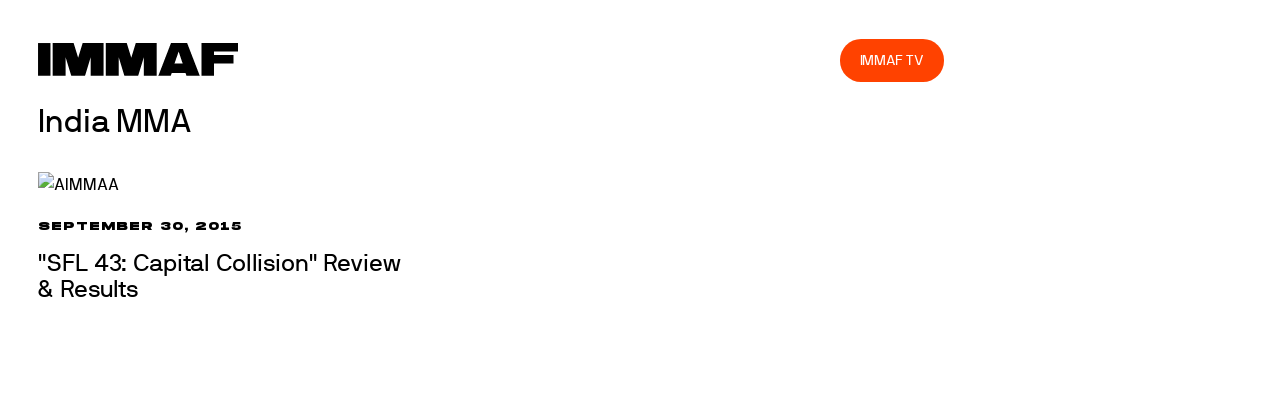

--- FILE ---
content_type: text/html; charset=UTF-8
request_url: https://immaf.org/tag/india-mma/
body_size: 10835
content:
<!DOCTYPE html>
<html lang="en-US">
<head>
        <meta charset="UTF-8">
        <meta name="viewport" content="width=device-width, initial-scale=1, minimum-scale=1">
        <style id="tb_inline_styles" data-no-optimize="1">.tb_animation_on{overflow-x:hidden}.themify_builder .wow{visibility:hidden;animation-fill-mode:both}[data-tf-animation]{will-change:transform,opacity,visibility}.themify_builder .tf_lax_done{transition-duration:.8s;transition-timing-function:cubic-bezier(.165,.84,.44,1)}[data-sticky-active].tb_sticky_scroll_active{z-index:1}[data-sticky-active].tb_sticky_scroll_active .hide-on-stick{display:none}@media(min-width:1281px){.hide-desktop{width:0!important;height:0!important;padding:0!important;visibility:hidden!important;margin:0!important;display:table-column!important;background:0!important;content-visibility:hidden;overflow:hidden!important}}@media(min-width:769px) and (max-width:1280px){.hide-tablet_landscape{width:0!important;height:0!important;padding:0!important;visibility:hidden!important;margin:0!important;display:table-column!important;background:0!important;content-visibility:hidden;overflow:hidden!important}}@media(min-width:681px) and (max-width:768px){.hide-tablet{width:0!important;height:0!important;padding:0!important;visibility:hidden!important;margin:0!important;display:table-column!important;background:0!important;content-visibility:hidden;overflow:hidden!important}}@media(max-width:680px){.hide-mobile{width:0!important;height:0!important;padding:0!important;visibility:hidden!important;margin:0!important;display:table-column!important;background:0!important;content-visibility:hidden;overflow:hidden!important}}@media(max-width:768px){div.module-gallery-grid{--galn:var(--galt)}}@media(max-width:680px){
                .themify_map.tf_map_loaded{width:100%!important}
                .ui.builder_button,.ui.nav li a{padding:.525em 1.15em}
                .fullheight>.row_inner:not(.tb_col_count_1){min-height:0}
                div.module-gallery-grid{--galn:var(--galm);gap:8px}
            }</style><noscript><style>.themify_builder .wow,.wow .tf_lazy{visibility:visible!important}</style></noscript>        <style id="tf_lazy_common" data-no-optimize="1">
                        img{
                max-width:100%;
                height:auto
            }
                                    :where(.tf_in_flx,.tf_flx){display:inline-flex;flex-wrap:wrap;place-items:center}
            .tf_fa,:is(em,i) tf-lottie{display:inline-block;vertical-align:middle}:is(em,i) tf-lottie{width:1.5em;height:1.5em}.tf_fa{width:1em;height:1em;stroke-width:0;stroke:currentColor;overflow:visible;fill:currentColor;pointer-events:none;text-rendering:optimizeSpeed;buffered-rendering:static}#tf_svg symbol{overflow:visible}:where(.tf_lazy){position:relative;visibility:visible;display:block;opacity:.3}.wow .tf_lazy:not(.tf_swiper-slide){visibility:hidden;opacity:1}div.tf_audio_lazy audio{visibility:hidden;height:0;display:inline}.mejs-container{visibility:visible}.tf_iframe_lazy{transition:opacity .3s ease-in-out;min-height:10px}:where(.tf_flx),.tf_swiper-wrapper{display:flex}.tf_swiper-slide{flex-shrink:0;opacity:0;width:100%;height:100%}.tf_swiper-wrapper>br,.tf_lazy.tf_swiper-wrapper .tf_lazy:after,.tf_lazy.tf_swiper-wrapper .tf_lazy:before{display:none}.tf_lazy:after,.tf_lazy:before{content:'';display:inline-block;position:absolute;width:10px!important;height:10px!important;margin:0 3px;top:50%!important;inset-inline:auto 50%!important;border-radius:100%;background-color:currentColor;visibility:visible;animation:tf-hrz-loader infinite .75s cubic-bezier(.2,.68,.18,1.08)}.tf_lazy:after{width:6px!important;height:6px!important;inset-inline:50% auto!important;margin-top:3px;animation-delay:-.4s}@keyframes tf-hrz-loader{0%,100%{transform:scale(1);opacity:1}50%{transform:scale(.1);opacity:.6}}.tf_lazy_lightbox{position:fixed;background:rgba(11,11,11,.8);color:#ccc;top:0;left:0;display:flex;align-items:center;justify-content:center;z-index:999}.tf_lazy_lightbox .tf_lazy:after,.tf_lazy_lightbox .tf_lazy:before{background:#fff}.tf_vd_lazy,tf-lottie{display:flex;flex-wrap:wrap}tf-lottie{aspect-ratio:1.777}.tf_w.tf_vd_lazy video{width:100%;height:auto;position:static;object-fit:cover}
        </style>
        <link type="image/png" href="https://immaf.wpengine.com/wp-content/uploads/2019/12/favicon-01.png" rel="apple-touch-icon" /><link type="image/png" href="https://immaf.wpengine.com/wp-content/uploads/2019/12/favicon-01.png" rel="icon" /><meta name='robots' content='noindex, follow' />
	<style>img:is([sizes="auto" i], [sizes^="auto," i]) { contain-intrinsic-size: 3000px 1500px }</style>
	
	<!-- This site is optimized with the Yoast SEO plugin v26.9 - https://yoast.com/product/yoast-seo-wordpress/ -->
	<title>India MMA Archives - IMMAF</title>
	<meta property="og:locale" content="en_US" />
	<meta property="og:type" content="article" />
	<meta property="og:title" content="India MMA Archives - IMMAF" />
	<meta property="og:url" content="https://immaf.org/tag/india-mma/" />
	<meta property="og:site_name" content="IMMAF" />
	<meta property="og:image" content="https://immaf.org/wp-content/uploads/2020/03/home-sq-3-1.jpg" />
	<meta property="og:image:width" content="1600" />
	<meta property="og:image:height" content="1250" />
	<meta property="og:image:type" content="image/jpeg" />
	<meta name="twitter:card" content="summary_large_image" />
	<meta name="twitter:site" content="@immafed" />
	<script type="application/ld+json" class="yoast-schema-graph">{"@context":"https://schema.org","@graph":[{"@type":"CollectionPage","@id":"https://immaf.org/tag/india-mma/","url":"https://immaf.org/tag/india-mma/","name":"India MMA Archives - IMMAF","isPartOf":{"@id":"https://immaf.org/#website"},"primaryImageOfPage":{"@id":"https://immaf.org/tag/india-mma/#primaryimage"},"image":{"@id":"https://immaf.org/tag/india-mma/#primaryimage"},"thumbnailUrl":"","breadcrumb":{"@id":"https://immaf.org/tag/india-mma/#breadcrumb"},"inLanguage":"en-US"},{"@type":"ImageObject","inLanguage":"en-US","@id":"https://immaf.org/tag/india-mma/#primaryimage","url":"","contentUrl":""},{"@type":"BreadcrumbList","@id":"https://immaf.org/tag/india-mma/#breadcrumb","itemListElement":[{"@type":"ListItem","position":1,"name":"Home","item":"https://immaf.org/"},{"@type":"ListItem","position":2,"name":"India MMA"}]},{"@type":"WebSite","@id":"https://immaf.org/#website","url":"https://immaf.org/","name":"IMMAF","description":"International Mixed Martial Arts Federation","publisher":{"@id":"https://immaf.org/#organization"},"potentialAction":[{"@type":"SearchAction","target":{"@type":"EntryPoint","urlTemplate":"https://immaf.org/?s={search_term_string}"},"query-input":{"@type":"PropertyValueSpecification","valueRequired":true,"valueName":"search_term_string"}}],"inLanguage":"en-US"},{"@type":"Organization","@id":"https://immaf.org/#organization","name":"IMMAF","url":"https://immaf.org/","logo":{"@type":"ImageObject","inLanguage":"en-US","@id":"https://immaf.org/#/schema/logo/image/","url":"https://immaf.org/wp-content/uploads/2019/12/logo-blk.svg","contentUrl":"https://immaf.org/wp-content/uploads/2019/12/logo-blk.svg","width":1,"height":1,"caption":"IMMAF"},"image":{"@id":"https://immaf.org/#/schema/logo/image/"},"sameAs":["https://www.facebook.com/IMMAFed","https://x.com/immafed","https://www.instagram.com/immafed/"]}]}</script>
	<!-- / Yoast SEO plugin. -->


<link rel="alternate" type="application/rss+xml" title="IMMAF &raquo; Feed" href="https://immaf.org/feed/" />
<link rel="alternate" type="application/rss+xml" title="IMMAF &raquo; Comments Feed" href="https://immaf.org/comments/feed/" />
<link rel="alternate" type="application/rss+xml" title="IMMAF &raquo; India MMA Tag Feed" href="https://immaf.org/tag/india-mma/feed/" />
<style id='global-styles-inline-css'>
:root{--wp--preset--aspect-ratio--square: 1;--wp--preset--aspect-ratio--4-3: 4/3;--wp--preset--aspect-ratio--3-4: 3/4;--wp--preset--aspect-ratio--3-2: 3/2;--wp--preset--aspect-ratio--2-3: 2/3;--wp--preset--aspect-ratio--16-9: 16/9;--wp--preset--aspect-ratio--9-16: 9/16;--wp--preset--color--black: #000000;--wp--preset--color--cyan-bluish-gray: #abb8c3;--wp--preset--color--white: #ffffff;--wp--preset--color--pale-pink: #f78da7;--wp--preset--color--vivid-red: #cf2e2e;--wp--preset--color--luminous-vivid-orange: #ff6900;--wp--preset--color--luminous-vivid-amber: #fcb900;--wp--preset--color--light-green-cyan: #7bdcb5;--wp--preset--color--vivid-green-cyan: #00d084;--wp--preset--color--pale-cyan-blue: #8ed1fc;--wp--preset--color--vivid-cyan-blue: #0693e3;--wp--preset--color--vivid-purple: #9b51e0;--wp--preset--gradient--vivid-cyan-blue-to-vivid-purple: linear-gradient(135deg,rgba(6,147,227,1) 0%,rgb(155,81,224) 100%);--wp--preset--gradient--light-green-cyan-to-vivid-green-cyan: linear-gradient(135deg,rgb(122,220,180) 0%,rgb(0,208,130) 100%);--wp--preset--gradient--luminous-vivid-amber-to-luminous-vivid-orange: linear-gradient(135deg,rgba(252,185,0,1) 0%,rgba(255,105,0,1) 100%);--wp--preset--gradient--luminous-vivid-orange-to-vivid-red: linear-gradient(135deg,rgba(255,105,0,1) 0%,rgb(207,46,46) 100%);--wp--preset--gradient--very-light-gray-to-cyan-bluish-gray: linear-gradient(135deg,rgb(238,238,238) 0%,rgb(169,184,195) 100%);--wp--preset--gradient--cool-to-warm-spectrum: linear-gradient(135deg,rgb(74,234,220) 0%,rgb(151,120,209) 20%,rgb(207,42,186) 40%,rgb(238,44,130) 60%,rgb(251,105,98) 80%,rgb(254,248,76) 100%);--wp--preset--gradient--blush-light-purple: linear-gradient(135deg,rgb(255,206,236) 0%,rgb(152,150,240) 100%);--wp--preset--gradient--blush-bordeaux: linear-gradient(135deg,rgb(254,205,165) 0%,rgb(254,45,45) 50%,rgb(107,0,62) 100%);--wp--preset--gradient--luminous-dusk: linear-gradient(135deg,rgb(255,203,112) 0%,rgb(199,81,192) 50%,rgb(65,88,208) 100%);--wp--preset--gradient--pale-ocean: linear-gradient(135deg,rgb(255,245,203) 0%,rgb(182,227,212) 50%,rgb(51,167,181) 100%);--wp--preset--gradient--electric-grass: linear-gradient(135deg,rgb(202,248,128) 0%,rgb(113,206,126) 100%);--wp--preset--gradient--midnight: linear-gradient(135deg,rgb(2,3,129) 0%,rgb(40,116,252) 100%);--wp--preset--font-size--small: 13px;--wp--preset--font-size--medium: clamp(14px, 0.875rem + ((1vw - 3.2px) * 0.469), 20px);--wp--preset--font-size--large: clamp(22.041px, 1.378rem + ((1vw - 3.2px) * 1.091), 36px);--wp--preset--font-size--x-large: clamp(25.014px, 1.563rem + ((1vw - 3.2px) * 1.327), 42px);--wp--preset--font-family--system-font: -apple-system,BlinkMacSystemFont,"Segoe UI",Roboto,Oxygen-Sans,Ubuntu,Cantarell,"Helvetica Neue",sans-serif;--wp--preset--spacing--20: 0.44rem;--wp--preset--spacing--30: 0.67rem;--wp--preset--spacing--40: 1rem;--wp--preset--spacing--50: 1.5rem;--wp--preset--spacing--60: 2.25rem;--wp--preset--spacing--70: 3.38rem;--wp--preset--spacing--80: 5.06rem;--wp--preset--shadow--natural: 6px 6px 9px rgba(0, 0, 0, 0.2);--wp--preset--shadow--deep: 12px 12px 50px rgba(0, 0, 0, 0.4);--wp--preset--shadow--sharp: 6px 6px 0px rgba(0, 0, 0, 0.2);--wp--preset--shadow--outlined: 6px 6px 0px -3px rgba(255, 255, 255, 1), 6px 6px rgba(0, 0, 0, 1);--wp--preset--shadow--crisp: 6px 6px 0px rgba(0, 0, 0, 1);}:where(body) { margin: 0; }.wp-site-blocks > .alignleft { float: left; margin-right: 2em; }.wp-site-blocks > .alignright { float: right; margin-left: 2em; }.wp-site-blocks > .aligncenter { justify-content: center; margin-left: auto; margin-right: auto; }:where(.wp-site-blocks) > * { margin-block-start: 24px; margin-block-end: 0; }:where(.wp-site-blocks) > :first-child { margin-block-start: 0; }:where(.wp-site-blocks) > :last-child { margin-block-end: 0; }:root { --wp--style--block-gap: 24px; }:root :where(.is-layout-flow) > :first-child{margin-block-start: 0;}:root :where(.is-layout-flow) > :last-child{margin-block-end: 0;}:root :where(.is-layout-flow) > *{margin-block-start: 24px;margin-block-end: 0;}:root :where(.is-layout-constrained) > :first-child{margin-block-start: 0;}:root :where(.is-layout-constrained) > :last-child{margin-block-end: 0;}:root :where(.is-layout-constrained) > *{margin-block-start: 24px;margin-block-end: 0;}:root :where(.is-layout-flex){gap: 24px;}:root :where(.is-layout-grid){gap: 24px;}.is-layout-flow > .alignleft{float: left;margin-inline-start: 0;margin-inline-end: 2em;}.is-layout-flow > .alignright{float: right;margin-inline-start: 2em;margin-inline-end: 0;}.is-layout-flow > .aligncenter{margin-left: auto !important;margin-right: auto !important;}.is-layout-constrained > .alignleft{float: left;margin-inline-start: 0;margin-inline-end: 2em;}.is-layout-constrained > .alignright{float: right;margin-inline-start: 2em;margin-inline-end: 0;}.is-layout-constrained > .aligncenter{margin-left: auto !important;margin-right: auto !important;}.is-layout-constrained > :where(:not(.alignleft):not(.alignright):not(.alignfull)){margin-left: auto !important;margin-right: auto !important;}body .is-layout-flex{display: flex;}.is-layout-flex{flex-wrap: wrap;align-items: center;}.is-layout-flex > :is(*, div){margin: 0;}body .is-layout-grid{display: grid;}.is-layout-grid > :is(*, div){margin: 0;}body{font-family: var(--wp--preset--font-family--system-font);font-size: var(--wp--preset--font-size--medium);line-height: 1.6;padding-top: 0px;padding-right: 0px;padding-bottom: 0px;padding-left: 0px;}a:where(:not(.wp-element-button)){text-decoration: underline;}:root :where(.wp-element-button, .wp-block-button__link){background-color: #32373c;border-width: 0;color: #fff;font-family: inherit;font-size: inherit;line-height: inherit;padding: calc(0.667em + 2px) calc(1.333em + 2px);text-decoration: none;}.has-black-color{color: var(--wp--preset--color--black) !important;}.has-cyan-bluish-gray-color{color: var(--wp--preset--color--cyan-bluish-gray) !important;}.has-white-color{color: var(--wp--preset--color--white) !important;}.has-pale-pink-color{color: var(--wp--preset--color--pale-pink) !important;}.has-vivid-red-color{color: var(--wp--preset--color--vivid-red) !important;}.has-luminous-vivid-orange-color{color: var(--wp--preset--color--luminous-vivid-orange) !important;}.has-luminous-vivid-amber-color{color: var(--wp--preset--color--luminous-vivid-amber) !important;}.has-light-green-cyan-color{color: var(--wp--preset--color--light-green-cyan) !important;}.has-vivid-green-cyan-color{color: var(--wp--preset--color--vivid-green-cyan) !important;}.has-pale-cyan-blue-color{color: var(--wp--preset--color--pale-cyan-blue) !important;}.has-vivid-cyan-blue-color{color: var(--wp--preset--color--vivid-cyan-blue) !important;}.has-vivid-purple-color{color: var(--wp--preset--color--vivid-purple) !important;}.has-black-background-color{background-color: var(--wp--preset--color--black) !important;}.has-cyan-bluish-gray-background-color{background-color: var(--wp--preset--color--cyan-bluish-gray) !important;}.has-white-background-color{background-color: var(--wp--preset--color--white) !important;}.has-pale-pink-background-color{background-color: var(--wp--preset--color--pale-pink) !important;}.has-vivid-red-background-color{background-color: var(--wp--preset--color--vivid-red) !important;}.has-luminous-vivid-orange-background-color{background-color: var(--wp--preset--color--luminous-vivid-orange) !important;}.has-luminous-vivid-amber-background-color{background-color: var(--wp--preset--color--luminous-vivid-amber) !important;}.has-light-green-cyan-background-color{background-color: var(--wp--preset--color--light-green-cyan) !important;}.has-vivid-green-cyan-background-color{background-color: var(--wp--preset--color--vivid-green-cyan) !important;}.has-pale-cyan-blue-background-color{background-color: var(--wp--preset--color--pale-cyan-blue) !important;}.has-vivid-cyan-blue-background-color{background-color: var(--wp--preset--color--vivid-cyan-blue) !important;}.has-vivid-purple-background-color{background-color: var(--wp--preset--color--vivid-purple) !important;}.has-black-border-color{border-color: var(--wp--preset--color--black) !important;}.has-cyan-bluish-gray-border-color{border-color: var(--wp--preset--color--cyan-bluish-gray) !important;}.has-white-border-color{border-color: var(--wp--preset--color--white) !important;}.has-pale-pink-border-color{border-color: var(--wp--preset--color--pale-pink) !important;}.has-vivid-red-border-color{border-color: var(--wp--preset--color--vivid-red) !important;}.has-luminous-vivid-orange-border-color{border-color: var(--wp--preset--color--luminous-vivid-orange) !important;}.has-luminous-vivid-amber-border-color{border-color: var(--wp--preset--color--luminous-vivid-amber) !important;}.has-light-green-cyan-border-color{border-color: var(--wp--preset--color--light-green-cyan) !important;}.has-vivid-green-cyan-border-color{border-color: var(--wp--preset--color--vivid-green-cyan) !important;}.has-pale-cyan-blue-border-color{border-color: var(--wp--preset--color--pale-cyan-blue) !important;}.has-vivid-cyan-blue-border-color{border-color: var(--wp--preset--color--vivid-cyan-blue) !important;}.has-vivid-purple-border-color{border-color: var(--wp--preset--color--vivid-purple) !important;}.has-vivid-cyan-blue-to-vivid-purple-gradient-background{background: var(--wp--preset--gradient--vivid-cyan-blue-to-vivid-purple) !important;}.has-light-green-cyan-to-vivid-green-cyan-gradient-background{background: var(--wp--preset--gradient--light-green-cyan-to-vivid-green-cyan) !important;}.has-luminous-vivid-amber-to-luminous-vivid-orange-gradient-background{background: var(--wp--preset--gradient--luminous-vivid-amber-to-luminous-vivid-orange) !important;}.has-luminous-vivid-orange-to-vivid-red-gradient-background{background: var(--wp--preset--gradient--luminous-vivid-orange-to-vivid-red) !important;}.has-very-light-gray-to-cyan-bluish-gray-gradient-background{background: var(--wp--preset--gradient--very-light-gray-to-cyan-bluish-gray) !important;}.has-cool-to-warm-spectrum-gradient-background{background: var(--wp--preset--gradient--cool-to-warm-spectrum) !important;}.has-blush-light-purple-gradient-background{background: var(--wp--preset--gradient--blush-light-purple) !important;}.has-blush-bordeaux-gradient-background{background: var(--wp--preset--gradient--blush-bordeaux) !important;}.has-luminous-dusk-gradient-background{background: var(--wp--preset--gradient--luminous-dusk) !important;}.has-pale-ocean-gradient-background{background: var(--wp--preset--gradient--pale-ocean) !important;}.has-electric-grass-gradient-background{background: var(--wp--preset--gradient--electric-grass) !important;}.has-midnight-gradient-background{background: var(--wp--preset--gradient--midnight) !important;}.has-small-font-size{font-size: var(--wp--preset--font-size--small) !important;}.has-medium-font-size{font-size: var(--wp--preset--font-size--medium) !important;}.has-large-font-size{font-size: var(--wp--preset--font-size--large) !important;}.has-x-large-font-size{font-size: var(--wp--preset--font-size--x-large) !important;}.has-system-font-font-family{font-family: var(--wp--preset--font-family--system-font) !important;}
:root :where(.wp-block-pullquote){font-size: clamp(0.984em, 0.984rem + ((1vw - 0.2em) * 0.645), 1.5em);line-height: 1.6;}
</style>
<link rel="preload" href="https://immaf.org/wp-content/plugins/menu-image/includes/css/menu-image.css?ver=3.13" as="style"><link rel='stylesheet' id='menu-image-css' href='https://immaf.org/wp-content/plugins/menu-image/includes/css/menu-image.css?ver=3.13' media='all' />
<link rel="preload" href="https://immaf.org/wp-includes/css/dashicons.min.css?ver=6.8.3" as="style"><link rel='stylesheet' id='dashicons-css' href='https://immaf.org/wp-includes/css/dashicons.min.css?ver=6.8.3' media='all' />
<script src="https://immaf.org/wp-includes/js/jquery/jquery.min.js?ver=3.7.1" id="jquery-core-js"></script>
<script src="https://immaf.org/wp-includes/js/jquery/jquery-migrate.min.js?ver=3.4.1" id="jquery-migrate-js"></script>
<script id="jsjoomsportlivemacthes-js-extra">
var jslAjax = {"ajax_url":"https:\/\/immaf.org\/wp-admin\/admin-ajax.php"};
</script>
<script src="https://immaf.org/wp-content/plugins/joomsport-sports-league-results-management/includes/../sportleague/assets/js/joomsport_live.js?ver=6.8.3" id="jsjoomsportlivemacthes-js"></script>
<link rel="https://api.w.org/" href="https://immaf.org/wp-json/" /><link rel="alternate" title="JSON" type="application/json" href="https://immaf.org/wp-json/wp/v2/tags/378" /><link rel="EditURI" type="application/rsd+xml" title="RSD" href="https://immaf.org/xmlrpc.php?rsd" />
<script type="text/javascript">
                var ajaxurl = "https://immaf.org/wp-admin/admin-ajax.php";
              </script>
	<style>
	@keyframes themifyAnimatedBG{
		0%{background-color:#33baab}100%{background-color:#e33b9e}50%{background-color:#4961d7}33.3%{background-color:#2ea85c}25%{background-color:#2bb8ed}20%{background-color:#dd5135}
	}
	.module_row.animated-bg{
		animation:themifyAnimatedBG 30000ms infinite alternate
	}
	</style>
	<link rel="stylesheet" href="https://immaf.wpengine.com/wp-content/themes/themify-ultra/themify/fontawesome/css/font-awesome.min.css?ver=4.8.2">

<meta name="google-site-verification" content="7aUgEMvRSnuuT7lMN6iJbV6Ek5swe_w-9_fths8hUDc" />

<!-- Global site tag (gtag.js) - Google Analytics -->
<script async src="https://www.googletagmanager.com/gtag/js?id=UA-163225219-1"></script>
<script>
  window.dataLayer = window.dataLayer || [];
  function gtag(){dataLayer.push(arguments);}
  gtag('js', new Date());

  gtag('config', 'UA-163225219-1');
</script>

<!-- Global site tag (gtag.js) - Google Analytics -->
<script async src="https://www.googletagmanager.com/gtag/js?id=UA-163225219-2"></script>
<script>
  window.dataLayer = window.dataLayer || [];
  function gtag(){dataLayer.push(arguments);}
  gtag('js', new Date());

  gtag('config', 'UA-163225219-2');
</script>

<script async src="https://pagead2.googlesyndication.com/pagead/js/adsbygoogle.js?client=ca-pub-8333979062343972"
     crossorigin="anonymous"></script><link rel="prefetch" href="https://immaf.org/wp-content/themes/themify-ultra/js/themify-script.js?ver=8.0.5" as="script" fetchpriority="low"><link rel="prefetch" href="https://immaf.org/wp-content/themes/themify-ultra/themify/js/modules/themify-sidemenu.js?ver=8.1.7" as="script" fetchpriority="low"><link rel="preload" href="https://immaf.wpengine.com/wp-content/uploads/2019/12/logo-blk.svg" as="image"><link rel="preload" href="https://immaf.org/wp-content/themes/themify-ultra/themify/themify-builder/js/themify-builder-script.js?ver=8.1.7" as="script" fetchpriority="low"><style id="tf_gf_fonts_style">@font-face{font-family:'Public Sans';font-style:italic;font-display:swap;src:url(https://fonts.gstatic.com/s/publicsans/v21/ijwTs572Xtc6ZYQws9YVwnNDTJPax9k0.woff2) format('woff2');unicode-range:U+0102-0103,U+0110-0111,U+0128-0129,U+0168-0169,U+01A0-01A1,U+01AF-01B0,U+0300-0301,U+0303-0304,U+0308-0309,U+0323,U+0329,U+1EA0-1EF9,U+20AB;}@font-face{font-family:'Public Sans';font-style:italic;font-display:swap;src:url(https://fonts.gstatic.com/s/publicsans/v21/ijwTs572Xtc6ZYQws9YVwnNDTJLax9k0.woff2) format('woff2');unicode-range:U+0100-02BA,U+02BD-02C5,U+02C7-02CC,U+02CE-02D7,U+02DD-02FF,U+0304,U+0308,U+0329,U+1D00-1DBF,U+1E00-1E9F,U+1EF2-1EFF,U+2020,U+20A0-20AB,U+20AD-20C0,U+2113,U+2C60-2C7F,U+A720-A7FF;}@font-face{font-family:'Public Sans';font-style:italic;font-display:swap;src:url(https://fonts.gstatic.com/s/publicsans/v21/ijwTs572Xtc6ZYQws9YVwnNDTJzaxw.woff2) format('woff2');unicode-range:U+0000-00FF,U+0131,U+0152-0153,U+02BB-02BC,U+02C6,U+02DA,U+02DC,U+0304,U+0308,U+0329,U+2000-206F,U+20AC,U+2122,U+2191,U+2193,U+2212,U+2215,U+FEFF,U+FFFD;}@font-face{font-family:'Public Sans';font-style:italic;font-weight:600;font-display:swap;src:url(https://fonts.gstatic.com/s/publicsans/v21/ijwTs572Xtc6ZYQws9YVwnNDTJPax9k0.woff2) format('woff2');unicode-range:U+0102-0103,U+0110-0111,U+0128-0129,U+0168-0169,U+01A0-01A1,U+01AF-01B0,U+0300-0301,U+0303-0304,U+0308-0309,U+0323,U+0329,U+1EA0-1EF9,U+20AB;}@font-face{font-family:'Public Sans';font-style:italic;font-weight:600;font-display:swap;src:url(https://fonts.gstatic.com/s/publicsans/v21/ijwTs572Xtc6ZYQws9YVwnNDTJLax9k0.woff2) format('woff2');unicode-range:U+0100-02BA,U+02BD-02C5,U+02C7-02CC,U+02CE-02D7,U+02DD-02FF,U+0304,U+0308,U+0329,U+1D00-1DBF,U+1E00-1E9F,U+1EF2-1EFF,U+2020,U+20A0-20AB,U+20AD-20C0,U+2113,U+2C60-2C7F,U+A720-A7FF;}@font-face{font-family:'Public Sans';font-style:italic;font-weight:600;font-display:swap;src:url(https://fonts.gstatic.com/s/publicsans/v21/ijwTs572Xtc6ZYQws9YVwnNDTJzaxw.woff2) format('woff2');unicode-range:U+0000-00FF,U+0131,U+0152-0153,U+02BB-02BC,U+02C6,U+02DA,U+02DC,U+0304,U+0308,U+0329,U+2000-206F,U+20AC,U+2122,U+2191,U+2193,U+2212,U+2215,U+FEFF,U+FFFD;}@font-face{font-family:'Public Sans';font-style:italic;font-weight:700;font-display:swap;src:url(https://fonts.gstatic.com/s/publicsans/v21/ijwTs572Xtc6ZYQws9YVwnNDTJPax9k0.woff2) format('woff2');unicode-range:U+0102-0103,U+0110-0111,U+0128-0129,U+0168-0169,U+01A0-01A1,U+01AF-01B0,U+0300-0301,U+0303-0304,U+0308-0309,U+0323,U+0329,U+1EA0-1EF9,U+20AB;}@font-face{font-family:'Public Sans';font-style:italic;font-weight:700;font-display:swap;src:url(https://fonts.gstatic.com/s/publicsans/v21/ijwTs572Xtc6ZYQws9YVwnNDTJLax9k0.woff2) format('woff2');unicode-range:U+0100-02BA,U+02BD-02C5,U+02C7-02CC,U+02CE-02D7,U+02DD-02FF,U+0304,U+0308,U+0329,U+1D00-1DBF,U+1E00-1E9F,U+1EF2-1EFF,U+2020,U+20A0-20AB,U+20AD-20C0,U+2113,U+2C60-2C7F,U+A720-A7FF;}@font-face{font-family:'Public Sans';font-style:italic;font-weight:700;font-display:swap;src:url(https://fonts.gstatic.com/s/publicsans/v21/ijwTs572Xtc6ZYQws9YVwnNDTJzaxw.woff2) format('woff2');unicode-range:U+0000-00FF,U+0131,U+0152-0153,U+02BB-02BC,U+02C6,U+02DA,U+02DC,U+0304,U+0308,U+0329,U+2000-206F,U+20AC,U+2122,U+2191,U+2193,U+2212,U+2215,U+FEFF,U+FFFD;}@font-face{font-family:'Public Sans';font-display:swap;src:url(https://fonts.gstatic.com/s/publicsans/v21/ijwRs572Xtc6ZYQws9YVwnNJfJ7Cww.woff2) format('woff2');unicode-range:U+0102-0103,U+0110-0111,U+0128-0129,U+0168-0169,U+01A0-01A1,U+01AF-01B0,U+0300-0301,U+0303-0304,U+0308-0309,U+0323,U+0329,U+1EA0-1EF9,U+20AB;}@font-face{font-family:'Public Sans';font-display:swap;src:url(https://fonts.gstatic.com/s/publicsans/v21/ijwRs572Xtc6ZYQws9YVwnNIfJ7Cww.woff2) format('woff2');unicode-range:U+0100-02BA,U+02BD-02C5,U+02C7-02CC,U+02CE-02D7,U+02DD-02FF,U+0304,U+0308,U+0329,U+1D00-1DBF,U+1E00-1E9F,U+1EF2-1EFF,U+2020,U+20A0-20AB,U+20AD-20C0,U+2113,U+2C60-2C7F,U+A720-A7FF;}@font-face{font-family:'Public Sans';font-display:swap;src:url(https://fonts.gstatic.com/s/publicsans/v21/ijwRs572Xtc6ZYQws9YVwnNGfJ4.woff2) format('woff2');unicode-range:U+0000-00FF,U+0131,U+0152-0153,U+02BB-02BC,U+02C6,U+02DA,U+02DC,U+0304,U+0308,U+0329,U+2000-206F,U+20AC,U+2122,U+2191,U+2193,U+2212,U+2215,U+FEFF,U+FFFD;}@font-face{font-family:'Public Sans';font-weight:600;font-display:swap;src:url(https://fonts.gstatic.com/s/publicsans/v21/ijwRs572Xtc6ZYQws9YVwnNJfJ7Cww.woff2) format('woff2');unicode-range:U+0102-0103,U+0110-0111,U+0128-0129,U+0168-0169,U+01A0-01A1,U+01AF-01B0,U+0300-0301,U+0303-0304,U+0308-0309,U+0323,U+0329,U+1EA0-1EF9,U+20AB;}@font-face{font-family:'Public Sans';font-weight:600;font-display:swap;src:url(https://fonts.gstatic.com/s/publicsans/v21/ijwRs572Xtc6ZYQws9YVwnNIfJ7Cww.woff2) format('woff2');unicode-range:U+0100-02BA,U+02BD-02C5,U+02C7-02CC,U+02CE-02D7,U+02DD-02FF,U+0304,U+0308,U+0329,U+1D00-1DBF,U+1E00-1E9F,U+1EF2-1EFF,U+2020,U+20A0-20AB,U+20AD-20C0,U+2113,U+2C60-2C7F,U+A720-A7FF;}@font-face{font-family:'Public Sans';font-weight:600;font-display:swap;src:url(https://fonts.gstatic.com/s/publicsans/v21/ijwRs572Xtc6ZYQws9YVwnNGfJ4.woff2) format('woff2');unicode-range:U+0000-00FF,U+0131,U+0152-0153,U+02BB-02BC,U+02C6,U+02DA,U+02DC,U+0304,U+0308,U+0329,U+2000-206F,U+20AC,U+2122,U+2191,U+2193,U+2212,U+2215,U+FEFF,U+FFFD;}@font-face{font-family:'Public Sans';font-weight:700;font-display:swap;src:url(https://fonts.gstatic.com/s/publicsans/v21/ijwRs572Xtc6ZYQws9YVwnNJfJ7Cww.woff2) format('woff2');unicode-range:U+0102-0103,U+0110-0111,U+0128-0129,U+0168-0169,U+01A0-01A1,U+01AF-01B0,U+0300-0301,U+0303-0304,U+0308-0309,U+0323,U+0329,U+1EA0-1EF9,U+20AB;}@font-face{font-family:'Public Sans';font-weight:700;font-display:swap;src:url(https://fonts.gstatic.com/s/publicsans/v21/ijwRs572Xtc6ZYQws9YVwnNIfJ7Cww.woff2) format('woff2');unicode-range:U+0100-02BA,U+02BD-02C5,U+02C7-02CC,U+02CE-02D7,U+02DD-02FF,U+0304,U+0308,U+0329,U+1D00-1DBF,U+1E00-1E9F,U+1EF2-1EFF,U+2020,U+20A0-20AB,U+20AD-20C0,U+2113,U+2C60-2C7F,U+A720-A7FF;}@font-face{font-family:'Public Sans';font-weight:700;font-display:swap;src:url(https://fonts.gstatic.com/s/publicsans/v21/ijwRs572Xtc6ZYQws9YVwnNGfJ4.woff2) format('woff2');unicode-range:U+0000-00FF,U+0131,U+0152-0153,U+02BB-02BC,U+02C6,U+02DA,U+02DC,U+0304,U+0308,U+0329,U+2000-206F,U+20AC,U+2122,U+2191,U+2193,U+2212,U+2215,U+FEFF,U+FFFD;}</style><link rel="preload" fetchpriority="high" href="https://immaf.org/wp-content/uploads/themify-concate/3204708727/themify-3266132569.css" as="style"><link fetchpriority="high" id="themify_concate-css" rel="stylesheet" href="https://immaf.org/wp-content/uploads/themify-concate/3204708727/themify-3266132569.css"><link rel="preconnect" href="https://www.google-analytics.com"></head>
<body class="archive tag tag-india-mma tag-378 wp-theme-themify-ultra skin-default sidebar-none default_width no-home tb_animation_on ready-view header-horizontal fixed-header-enabled footer-none tagline-off social-widget-off search-off menu-slidein-right footer-off header-widgets-off sidemenu-active no-rounded-image no-rounded-input">
<a class="screen-reader-text skip-to-content" href="#content">Skip to content</a><svg id="tf_svg" style="display:none"><defs></defs></svg><script> </script><noscript><iframe data-no-script src="https://www.googletagmanager.com/ns.html?id=GTM-G-TVEVZTJYZR" height="0" width="0" style="display:none"></iframe></noscript><script async data-no-optimize="1" data-noptimize="1" data-cfasync="false" data-ga="G-TVEVZTJYZR" src="[data-uri]"></script><script async data-no-optimize="1" data-noptimize="1" data-cfasync="false" src="https://www.googletagmanager.com/gtag/js?id=G-TVEVZTJYZR"></script><div id="pagewrap" class="tf_box hfeed site">
					<div id="headerwrap"  class=' tf_box'>

			
			                                                    <div class="header-icons tf_hide">
                                <a id="menu-icon" class="tf_inline_b tf_text_dec" href="#mobile-menu" aria-label="Menu"><span class="menu-icon-inner tf_inline_b tf_vmiddle tf_overflow"></span><span class="screen-reader-text">Menu</span></a>
				                            </div>
                        
			<header id="header" class="tf_box pagewidth tf_clearfix" itemscope="itemscope" itemtype="https://schema.org/WPHeader">

	            
	            <div class="header-bar tf_box">
				    <div id="site-logo"><a href="/home" title="IMMAF"><img  src="https://immaf.wpengine.com/wp-content/uploads/2019/12/logo-blk.svg" alt="IMMAF" class="site-logo-image" width="180" data-tf-not-load="1" fetchpriority="high"></a></div>				</div>
				<!-- /.header-bar -->

									<div id="mobile-menu" class="sidemenu sidemenu-off tf_scrollbar">
												<!-- hook content: themify_mobile_menu_start --><div class="tb_layout_part_wrap tf_w">
<!--themify_builder_content-->
    <div  class="themify_builder_content themify_builder_content-57453 themify_builder not_editable_builder" data-postid="57453">
                        <div  data-css_id="hmok622" data-lazy="1" class="module_row themify_builder_row fullwidth tb_hmok622 tb_first tf_w hide-desktop hide-tablet hide-tablet_landscape">
                        <div class="row_inner col_align_top tb_col_count_1 tf_box tf_rel">
                        <div  data-lazy="1" class="module_column tb-column col-full tb_abrg623 first">
                    <!-- module image -->
<div  class="module module-image tb_k3xt397 image-top   tf_mw" data-lazy="1">
        <div class="image-wrap tf_rel tf_mw">
            <a href="/home">
                   <img src="/wp-content/uploads/2019/12/icon-white-menu.svg" width="44" title="&quot;SFL 43: Capital Collision&quot; Review &amp; Results" alt="&quot;SFL 43: Capital Collision&quot; Review &amp; Results">        </a>
    
        </div>
    <!-- /image-wrap -->
    
        </div>
<!-- /module image -->        </div>
                        </div>
        </div>
            </div>
<!--/themify_builder_content-->
</div>
<!-- /hook content: themify_mobile_menu_start -->
						<div class="navbar-wrapper tf_clearfix">
                            														
							
							
							<nav id="main-nav-wrap" itemscope="itemscope" itemtype="https://schema.org/SiteNavigationElement">
								<ul id="main-nav" class="main-nav tf_clearfix tf_box"><li  id="menu-item-34881" class="menu-item-page-34860 menu-item menu-item-type-post_type menu-item-object-page menu-item-34881"><a  href="https://immaf.org/news/">News</a> </li>
<li  id="menu-item-41954" class="menu-item-custom-41954 menu-item menu-item-type-custom menu-item-object-custom menu-item-has-children has-sub-menu menu-item-41954" aria-haspopup="true"><a  href="#">Events<span class="child-arrow"></span></a> <ul class="sub-menu"><li  id="menu-item-41955" class="menu-item-custom-41955 menu-item menu-item-type-custom menu-item-object-custom menu-item-41955 menu-custom-41955-parent-41954"><a  href="/events">Listings</a> </li>
<li  id="menu-item-41956" class="menu-item-page-40975 menu-item menu-item-type-post_type menu-item-object-page menu-item-41956 menu-page-40975-parent-41954"><a  href="https://immaf.org/events/host-an-event/">Host an Event</a> </li>
<li  id="menu-item-42217" class="menu-item-page-41943 menu-item menu-item-type-post_type menu-item-object-page menu-item-42217 menu-page-41943-parent-41954"><a  href="https://immaf.org/events/rules-and-policies/">Rules &#038; Policies</a> </li>
<li  id="menu-item-57197" class="menu-item-page-57074 menu-item menu-item-type-post_type menu-item-object-page menu-item-57197 menu-page-57074-parent-41954"><a  href="https://immaf.org/feedback-form/">IMMAF Athletes Commission Feedback</a> </li>
</ul></li>
<li  id="menu-item-232" class="menu-item-custom-232 menu-item menu-item-type-custom menu-item-object-custom menu-item-has-children has-sub-menu menu-item-232" aria-haspopup="true"><a  href="#">About<span class="child-arrow"></span></a> <ul class="sub-menu"><li  id="menu-item-35047" class="menu-item-page-35042 menu-item menu-item-type-post_type menu-item-object-page menu-item-35047 menu-page-35042-parent-232"><a  href="https://immaf.org/about/about-immaf/">About IMMAF</a> </li>
<li  id="menu-item-35426" class="menu-item-page-35411 menu-item menu-item-type-post_type menu-item-object-page menu-item-35426 menu-page-35411-parent-232"><a  href="https://immaf.org/about/what-is-mma/">What is MMA? / Rules</a> </li>
<li  id="menu-item-35053" class="menu-item-page-35049 menu-item menu-item-type-post_type menu-item-object-page menu-item-35053 menu-page-35049-parent-232"><a  href="https://immaf.org/about/who-we-are/">Our Team</a> </li>
<li  id="menu-item-41629" class="menu-item-page-41404 menu-item menu-item-type-post_type menu-item-object-page menu-item-41629 menu-page-41404-parent-232"><a  href="https://immaf.org/about/history/">History</a> </li>
<li  id="menu-item-35067" class="menu-item-page-35062 menu-item menu-item-type-post_type menu-item-object-page menu-item-35067 menu-page-35062-parent-232"><a  href="https://immaf.org/about/national-federations/">National Federations</a> </li>
<li  id="menu-item-40979" class="menu-item-page-40973 menu-item menu-item-type-post_type menu-item-object-page menu-item-40979 menu-page-40973-parent-232"><a  href="https://immaf.org/about/strategic-plan/">Strategic Plan</a> </li>
<li  id="menu-item-35073" class="menu-item-page-35069 menu-item menu-item-type-post_type menu-item-object-page menu-item-35073 menu-page-35069-parent-232"><a  href="https://immaf.org/about/official-documents/">Official Documents</a> </li>
</ul></li>
<li  id="menu-item-233" class="menu-item-custom-233 menu-item menu-item-type-custom menu-item-object-custom menu-item-has-children has-sub-menu menu-item-233" aria-haspopup="true"><a  href="#">Get involved<span class="child-arrow"></span></a> <ul class="sub-menu"><li  id="menu-item-35434" class="menu-item-page-35405 menu-item menu-item-type-post_type menu-item-object-page menu-item-35434 menu-page-35405-parent-233"><a  href="https://immaf.org/get-involved/participant-pathways/">Participant Pathways</a> </li>
<li  id="menu-item-35497" class="menu-item-page-35492 menu-item menu-item-type-post_type menu-item-object-page menu-item-35497 menu-page-35492-parent-233"><a  href="https://immaf.org/get-involved/coaches-area/">Coaches Area</a> </li>
<li  id="menu-item-35507" class="menu-item-page-35502 menu-item menu-item-type-post_type menu-item-object-page menu-item-35507 menu-page-35502-parent-233"><a  href="https://immaf.org/get-involved/officials-area/">Officials Area</a> </li>
<li  id="menu-item-42211" class="menu-item-page-41625 menu-item menu-item-type-post_type menu-item-object-page menu-item-42211 menu-page-41625-parent-233"><a  href="https://immaf.org/get-involved/immaf-volunteer/">IMMAF Volunteer</a> </li>
</ul></li>
<li  id="menu-item-234" class="menu-item-custom-234 menu-item menu-item-type-custom menu-item-object-custom menu-item-has-children has-sub-menu menu-item-234" aria-haspopup="true"><a  href="#">Join us<span class="child-arrow"></span></a> <ul class="sub-menu"><li  id="menu-item-35542" class="menu-item-page-35535 menu-item menu-item-type-post_type menu-item-object-page menu-item-35542 menu-page-35535-parent-234"><a  href="https://immaf.org/join-us/membership/">Membership</a> </li>
<li  id="menu-item-35524" class="menu-item-page-35519 menu-item menu-item-type-post_type menu-item-object-page menu-item-35524 menu-page-35519-parent-234"><a  href="https://immaf.org/join-us/how-to-apply-federations/">How To Apply – Federations</a> </li>
<li  id="menu-item-35874" class="menu-item-page-35527 menu-item menu-item-type-post_type menu-item-object-page menu-item-35874 menu-page-35527-parent-234"><a  href="https://immaf.org/join-us/how-to-apply-individuals/">How To Apply – Individuals</a> </li>
</ul></li>
<li  id="menu-item-34999" class="menu-item-custom-34999 menu-item menu-item-type-custom menu-item-object-custom menu-item-has-children has-sub-menu menu-item-34999" aria-haspopup="true"><a  href="#">Athletes<span class="child-arrow"></span></a> <ul class="sub-menu"><li  id="menu-item-35566" class="menu-item-page-35556 menu-item menu-item-type-post_type menu-item-object-page menu-item-35566 menu-page-35556-parent-34999"><a  href="https://immaf.org/athletes/rankings/">Rankings</a> </li>
<li  id="menu-item-50577" class="menu-item-page-41013 menu-item menu-item-type-post_type menu-item-object-page menu-item-50577 menu-page-41013-parent-34999"><a  href="https://immaf.org/athletes/athlete-profiles/">Database</a> </li>
<li  id="menu-item-42464" class="menu-item-page-40815 menu-item menu-item-type-post_type menu-item-object-page menu-item-42464 menu-page-40815-parent-34999"><a  href="https://immaf.org/about/immaf-alumni/">IMMAF Alumni</a> </li>
<li  id="menu-item-35633" class="menu-item-page-35628 menu-item menu-item-type-post_type menu-item-object-page menu-item-35633 menu-page-35628-parent-34999"><a  href="https://immaf.org/athletes/athlete-eligibility/">Athlete Eligibility</a> </li>
</ul></li>
<li  id="menu-item-52279" class="menu-item-custom-52279 menu-item menu-item-type-custom menu-item-object-custom menu-item-has-children has-sub-menu menu-item-52279" aria-haspopup="true"><a  href="#">Integrity<span class="child-arrow"></span></a> <ul class="sub-menu"><li  id="menu-item-52278" class="menu-item-page-40954 menu-item menu-item-type-post_type menu-item-object-page menu-item-52278 menu-page-40954-parent-52279"><a  href="https://immaf.org/integrity/anti-doping/">Anti-Doping</a> </li>
<li  id="menu-item-56522" class="menu-item-page-56521 menu-item menu-item-type-post_type menu-item-object-page menu-item-56522 menu-page-56521-parent-52279"><a  href="https://immaf.org/integrity/safeguarding/">Safeguarding</a> </li>
</ul></li>
<li  id="menu-item-57858" class="menu-item-page-57656 menu-item menu-item-type-post_type menu-item-object-page menu-item-57858"><a  href="https://immaf.org/store/">Store</a> </li>
<li  id="menu-item-52457" class="menu-item-custom-52457 menu-item menu-item-type-custom menu-item-object-custom menu-item-52457"><a  target="_blank" rel="noopener" href="https://immaf.tv/?utm_link=MiwEb2">IMMAF TV</a> </li>
</ul>							</nav>
							<!-- /#main-nav-wrap -->
                                                    </div>

						
							<a id="menu-icon-close" aria-label="Close menu" class="tf_close tf_hide" href="#"><span class="screen-reader-text">Close Menu</span></a>

																	</div><!-- #mobile-menu -->
                     					<!-- /#mobile-menu -->
				
				
				
			</header>
			<!-- /#header -->
				        
		</div>
		<!-- /#headerwrap -->
	
	<div id="body" class="tf_box tf_clear tf_mw tf_clearfix">
		
	<!-- layout-container -->
<div id="layout" class="pagewidth tf_box tf_clearfix">
        <!-- content -->
    <main id="content" class="tf_box tf_clearfix">
	 <h1 itemprop="name" class="page-title">India MMA </h1>        <div  id="loops-wrapper" class="loops-wrapper infinite classic grid3 tf_clear tf_clearfix" data-lazy="1">
                    <article id="post-24149" class="post tf_clearfix post-24149 type-post status-publish format-standard has-post-thumbnail hentry category-all-news category-members tag-aimmaa tag-india-mma tag-sfl tag-sfl-43 has-post-title has-post-date has-post-category has-post-tag has-post-comment has-post-author ">
	    
	                <figure class="post-image tf_clearfix">
                                                            <a href="https://immaf.org/2015/09/30/sfl-43-capital-collision-review-results-2/">
                                        <img src="http://dev.ridgeworksdigital.co.uk/wp-content/uploads/2019/03/AIMMAA-300x300-1.jpg" width="600" height="350" class="alignnone size-medium wp-image-6292" alt="AIMMAA">                                                                    </a>
                                                                </figure>
                    	<div class="post-content">
		<div class="post-content-inner">

								<div class="post-date-wrap post-date-inline">
		<time class="post-date entry-date updated" datetime="2015-09-30">
					<span class="year">September 30, 2015</span>
				</time>
	</div><!-- .post-date-wrap -->
				
			<h2 class="post-title entry-title"><a href="https://immaf.org/2015/09/30/sfl-43-capital-collision-review-results-2/">&quot;SFL 43: Capital Collision&quot; Review &amp; Results</a></h2>
			
			
			        <div class="entry-content">

        
            <p>				<![CDATA[]]>		</p>

                
            
        </div><!-- /.entry-content -->
        
		</div>
		<!-- /.post-content-inner -->
	</div>
	<!-- /.post-content -->
	
</article>
<!-- /.post -->
                    </div>
                </main>
    <!-- /content -->
    </div>
<!-- /layout-container -->
    </div><!-- /body -->
</div><!-- /#pagewrap -->
<!-- wp_footer -->
<script type="speculationrules">
{"prefetch":[{"source":"document","where":{"and":[{"href_matches":"\/*"},{"not":{"href_matches":["\/wp-*.php","\/wp-admin\/*","\/wp-content\/uploads\/*","\/wp-content\/*","\/wp-content\/plugins\/*","\/wp-content\/themes\/themify-ultra\/*","\/*\\?(.+)"]}},{"not":{"selector_matches":"a[rel~=\"nofollow\"]"}},{"not":{"selector_matches":".no-prefetch, .no-prefetch a"}}]},"eagerness":"conservative"}]}
</script>
            <!--googleoff:all-->
            <!--noindex-->
            <!--noptimize-->
            <script id="tf_vars" data-no-optimize="1" data-noptimize="1" data-no-minify="1" data-cfasync="false" defer="defer" src="[data-uri]"></script>
            <!--/noptimize-->
            <!--/noindex-->
            <!--googleon:all-->
            <script defer="defer" data-v="8.1.7" data-pl-href="https://immaf.org/wp-content/plugins/fake.css" data-no-optimize="1" data-noptimize="1" src="https://immaf.org/wp-content/themes/themify-ultra/themify/js/main.js?ver=8.1.7" id="themify-main-script-js"></script>


<!-- SCHEMA BEGIN --><script type="application/ld+json">[{"@context":"https:\/\/schema.org","@type":"Article","mainEntityOfPage":{"@type":"WebPage","@id":"https:\/\/immaf.org\/2015\/09\/30\/sfl-43-capital-collision-review-results-2\/"},"headline":"&quot;SFL 43: Capital Collision&quot; Review &amp; Results","datePublished":"2015-09-30T00:00:00+01:00","dateModified":"2015-09-30T00:00:00+01:00","author":{"@type":"Person","url":"https:\/\/immaf.org\/author\/rav\/","name":"Rav"},"publisher":{"@type":"Organization","name":"","logo":{"@type":"ImageObject","url":"","width":0,"height":0}},"description":"\n\t\t\t\t<![CDATA[]]>\t\t"}]</script><!-- /SCHEMA END -->	</body>
</html>


--- FILE ---
content_type: text/html; charset=utf-8
request_url: https://www.google.com/recaptcha/api2/aframe
body_size: 269
content:
<!DOCTYPE HTML><html><head><meta http-equiv="content-type" content="text/html; charset=UTF-8"></head><body><script nonce="MC_YFPzOVXvtVKv0VLtLLQ">/** Anti-fraud and anti-abuse applications only. See google.com/recaptcha */ try{var clients={'sodar':'https://pagead2.googlesyndication.com/pagead/sodar?'};window.addEventListener("message",function(a){try{if(a.source===window.parent){var b=JSON.parse(a.data);var c=clients[b['id']];if(c){var d=document.createElement('img');d.src=c+b['params']+'&rc='+(localStorage.getItem("rc::a")?sessionStorage.getItem("rc::b"):"");window.document.body.appendChild(d);sessionStorage.setItem("rc::e",parseInt(sessionStorage.getItem("rc::e")||0)+1);localStorage.setItem("rc::h",'1770138267901');}}}catch(b){}});window.parent.postMessage("_grecaptcha_ready", "*");}catch(b){}</script></body></html>

--- FILE ---
content_type: image/svg+xml
request_url: https://immaf.org/wp-content/uploads/2019/12/logo-blk.svg
body_size: 123
content:
<?xml version="1.0" encoding="utf-8"?>
<!-- Generator: Adobe Illustrator 24.1.0, SVG Export Plug-In . SVG Version: 6.00 Build 0)  -->
<svg version="1.1" id="Layer_1" xmlns="http://www.w3.org/2000/svg" xmlns:xlink="http://www.w3.org/1999/xlink" x="0px" y="0px"
	 viewBox="0 0 798.3 128.4" style="enable-background:new 0 0 798.3 128.4;" xml:space="preserve">
<g>
	<polygon points="160.2,57.7 142.1,0 58.4,0 58.4,129.3 110.1,129.3 110.1,56.2 133,129.3 187.4,129.3 210.2,56.2 210.2,129.3 
		261.7,129.3 261.7,0 178.2,0 	"/>
	<polygon points="372.3,57.7 354.2,0 270.5,0 270.5,129.3 322.2,129.3 322.2,56.2 345.1,129.3 399.5,129.3 422.4,56.2 422.4,129.3 
		473.8,129.3 473.8,0 390.3,0 	"/>
	<rect x="0" y="0.2" width="49.6" height="129.3"/>
	<polygon points="799.6,32.8 799.6,0 702.3,0 701.8,0 652.7,0 652.7,129.3 702.3,129.3 702.3,80.1 780.8,80.1 780.8,47.3 
		702.3,47.3 702.3,32.8 	"/>
	<path d="M573.3,0h-23.9h-18.4l-51,129.3h49.6l4.2-12.1h55.1l4,12.1h53.3L595.3,0H573.3z M544.8,80.3l16.6-46.6l16.2,46.6H544.8z"/>
</g>
</svg>


--- FILE ---
content_type: image/svg+xml
request_url: https://immaf.org/wp-content/uploads/2019/12/icon-white-menu.svg
body_size: 239
content:
<?xml version="1.0" encoding="utf-8"?>
<!-- Generator: Adobe Illustrator 24.0.1, SVG Export Plug-In . SVG Version: 6.00 Build 0)  -->
<svg version="1.1" id="Layer_1" xmlns="http://www.w3.org/2000/svg" xmlns:xlink="http://www.w3.org/1999/xlink" x="0px" y="0px"
	 viewBox="0 0 13.2 12.7" style="enable-background:new 0 0 13.2 12.7;" xml:space="preserve">
<style type="text/css">
	.st0{fill:#FFFFFF;}
</style>
<g>
	<path class="st0" d="M4.7,4.2c-1.3,0-2.6,0-3.9,0c-0.2,0-0.5,0.2-0.5,0.3C0.2,5.1,0.1,5.6,0,6.3c2.2,0,4.3,0,6.4,0
		C6.5,5.1,5.8,4.3,4.7,4.2z"/>
	<path class="st0" d="M13.1,6.5c-2.1,0-4.3,0-6.4,0c-0.1,1.1,0.6,2,1.7,2c1,0,2,0,2.9,0c1.7,0,1.8,0,1.8-1.8
		C13.2,6.6,13.1,6.6,13.1,6.5z"/>
	<path class="st0" d="M5,8.7c-1.5-0.1-3,0-4.6,0C0.7,9.2,0.9,9.6,1.2,10c0.2,0.3,0.5,0.7,0.7,0.7c1.5,0.1,3,0,4.5,0
		C6.5,9.7,6,8.8,5,8.7z"/>
	<path class="st0" d="M8.3,4c1.5,0,2.9,0,4.6,0c-0.4-0.7-0.7-1.2-1-1.6C11.7,2.2,11.5,2,11.3,2C9.8,2,8.2,2,6.7,2C6.6,3,7.3,4,8.3,4
		z"/>
	<path class="st0" d="M8.6,12.6c0.6-0.2,1.2-0.5,1.7-0.8c0.3-0.2,0.6-0.5,1-0.8c-1.7,0-3.2,0-4.7,0C6.6,12.1,7.5,13,8.6,12.6z"/>
	<path class="st0" d="M4.4,0.1C3.8,0.4,3.2,0.7,2.7,1.1C2.4,1.2,2.2,1.5,1.9,1.8c1.6,0,3.1,0,4.5,0C6.5,0.4,5.6-0.3,4.4,0.1z"/>
</g>
</svg>
